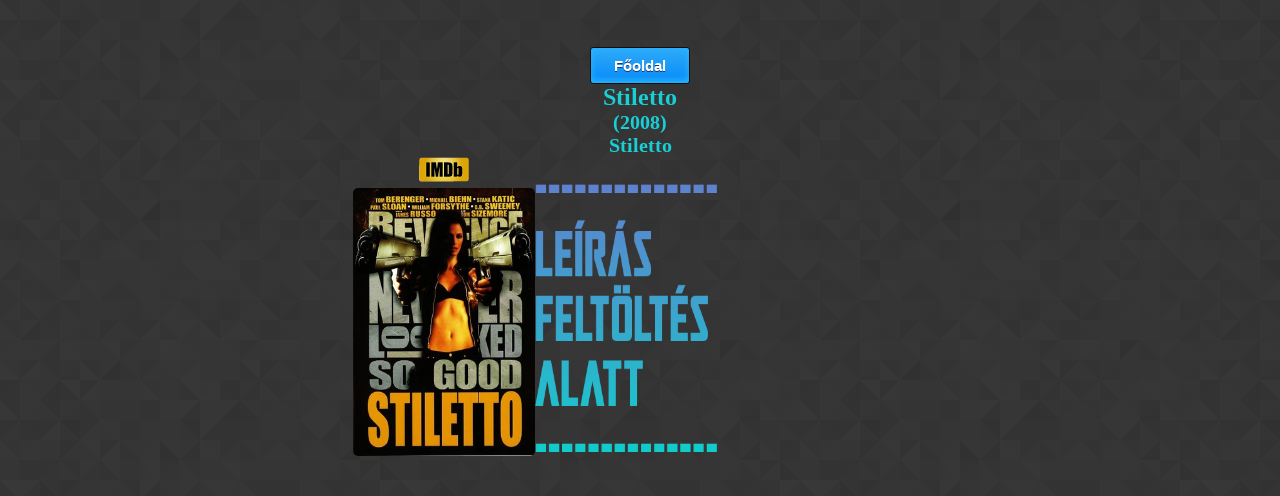

--- FILE ---
content_type: text/html; charset=UTF-8
request_url: https://mixdrop.stream/watchmovie.php?uid=612ab0d25466e
body_size: 2858
content:
<!DOCTYPE html>
<html>
<head>


<title>
Stiletto (2008) megtekintése vagy letöltése</title>

<link rel="stylesheet" type="text/css" href="allstyle.css">

<style>
body {background-image: url("prism.png");}
h1,h2 {text-align:center;
	color: #18CFD5;}

.player {
	box-shadow:inset 0px -3px 7px 0px #29bbff;
	background:linear-gradient(to bottom, #2dabf9 5%, #0688fa 100%);
	background-color:#2dabf9;
	border-radius:3px;
	border:1px solid #0b0e07;
	display:inline-block;
	cursor:pointer;
	color:#ffffff;
	font-family:Arial;
	font-size:15px;
	padding:9px 23px;
	text-decoration:none;
	text-shadow:0px 1px 0px #263666;
}
.player:hover {
	background:linear-gradient(to bottom, #0688fa 5%, #2dabf9 100%);
	background-color:#0688fa;
}
.player:active {
	position:relative;
	top:1px;
}

.adsense {
	margin: auto;
	width: 50%;
	/*border: 2px solid #00bdff;*/
	padding: 10px;
}

.adsense_side {
	float: left;
	width: 20%;
	margin: auto;
	text-align: center;
	/*border: 2px solid #00bdff;*/
	/*padding: 10px;*/
}

.iframe {
	float: left;
	width: 60%;
	margin: auto;
	text-align: center;
	/*border: 2px solid #00bdff;*/
	/*padding: 10px;*/
}

.content_div {
	overflow: auto;
	width: 100%;
	margin: auto;
	/*border: 2px solid #00bdff;*/
	/*padding: 10px;*/
}
</style>

</head>

<body>

<div id="fb-root"></div>
<script async defer crossorigin="anonymous" src="https://connect.facebook.net/hu_HU/sdk.js#xfbml=1&version=v11.0" nonce="E5VyMyOd"></script>

<h2>
</h2>

<style>
.clearfix {
	overflow: auto;
	width: 50%;
	margin: auto;
}

.left{
	float: left;
	width: 33.33%;
}

.right{
	float: right;
	width: 66.66%;
}

.left2{
	float: left;
}

.right2{
	float: right;
}

.smaller{
	font-size: smaller;
}
</style>

<h2>

<br>
<a href="./" class="player">Főoldal</a>
<br>

<div>Stiletto</div><div class='smaller'>(2008)</div><div class='smaller'>Stiletto</div>
<!-- The Modal -->
<div id="myModal" class="modal">
	<span class="close">&times;</span>
    <img class="modal-content" id="img01">
    <div id="caption"></div>
</div>


<div class="clearfix">
<div class="left">
<div class="right2">
<a target='_blank' href=https://www.imdb.com/title/tt1027747/><img src="imdb.svg" alt="Stiletto" height="25" width="50"></a><br><img id="poster" src="posters/612ab0d25466e.jpg?v=0" onerror=this.onerror=null;this.src="./posters/posterunderupload.png" alt="Stiletto" class="image responsive" width="182" height="268">
<script>
// Get the modal
var modal = document.getElementById("myModal");

// Get the image and insert it inside the modal - use its "alt" text as a caption
var img = document.getElementById("poster");
var modalImg = document.getElementById("img01");
var captionText = document.getElementById("caption");
img.onclick = function(){
  modal.style.display = "block";
  modalImg.src = this.src;
  captionText.innerHTML = this.alt;
}

// Get the <span> element that closes the modal
//var span = document.getElementsByClassName("close")[0];

// When the user clicks on <span> (x), close the modal
modal.onclick = function() { 
  modal.style.display = "none";
}
</script></div>
</div>

<style>
div.right a:link{
  color: #1E90FF;
}

div.right a:visited {
  color: #1E90FF;
}

div.right a:hover {
  color: #1E90FF;
}

div.right a:active {
  color: #1E90FF;
}
</style>

<div class="right">
<div class="left2">

<br><img src="descriptionunderupload.png" alt="Stiletto" class="image responsive" width="182" height="268"><br/></div>
</div>
</div>

<div class="adsense">
<script async src="https://pagead2.googlesyndication.com/pagead/js/adsbygoogle.js"></script>
<!-- ms_middle_watchmovie -->
<ins class="adsbygoogle"
     style="display:block"
     data-ad-client="ca-pub-5122738431561050"
     data-ad-slot="3735793708"
     data-ad-format="auto"
     data-full-width-responsive="true"></ins>
<script>
     (adsbygoogle = window.adsbygoogle || []).push({});
</script>
</div>

<style>
/* Button used to open the contact form - fixed at the bottom of the page */
.open-button {
  background-color: #555;
  color: white;
  padding: 16px 20px;
  border: none;
  cursor: pointer;
  opacity: 0.8;

}

/* The popup form - hidden by default */
.form-popup {
  display: none;
  position: fixed;
  top: 25%;
  left: 41.5%;

}

/* Add styles to the form container */
.form-container {
  max-width: 300px;
  padding: 10px;
  background-color: white;
}

/* Full-width input fields */
.form-container input[type=text], .form-container input[type=password] {
  width: 80%;
  padding: 15px;
  margin: 5px 0 22px 0;
  border: none;
  background: #f1f1f1;
}

/* When the inputs get focus, do something */
.form-container input[type=text]:focus, .form-container input[type=password]:focus {
  background-color: #ddd;
  outline: none;
}

/* Set a style for the submit button */
.form-container .btn {
  background-color: #4CAF50;
  color: white;
  padding: 16px 20px;
  border: none;
  cursor: pointer;
  width: 100%;
  margin-bottom:10px;
  opacity: 0.8;
}

/* Add a red background color to the cancel button */
.form-container .cancel {
  background-color: red;
}

/* Add some hover effects to buttons */
.form-container .btn:hover, .open-button:hover {
  opacity: 1;
}*/
</style>



<script>
function openForm() {
  document.getElementById("jelentes").style.display = "block";
}

function closeForm() {
  document.getElementById("jelentes").style.display = "none";
}
</script>

<!--facebook-->
<br>
<div class="fb-like" data-href="https://mixdrop.stream/watchmovie.php?uid=612ab0d25466e" data-colorscheme="dark" data-width="" data-layout="standard" data-action="like" data-size="large" data-share="true"></div>
<br><br>

<br><br><br>

<div class="content_div"><div class="adsense_side">
				<script async src="https://pagead2.googlesyndication.com/pagead/js/adsbygoogle.js"></script>
				<!-- iframe_left -->
				<ins class="adsbygoogle"
					 style="display:block"
					 data-ad-client="ca-pub-5122738431561050"
					 data-ad-slot="4020609980"
					 data-ad-format="auto"
					 data-full-width-responsive="true"></ins>
				<script>
					 (adsbygoogle = window.adsbygoogle || []).push({});
				</script>
				</div><div class="iframe"><iframe src=https://mixdrop.ag/e/wnqdove8a3q476 width='80%' height='360' style='border:5px solid #18cfcb' allowfullscreen></iframe></div><div class="adsense_side">
				<script async src="https://pagead2.googlesyndication.com/pagead/js/adsbygoogle.js"></script>
				<!-- iframe_right -->
				<ins class="adsbygoogle"
					 style="display:block"
					 data-ad-client="ca-pub-5122738431561050"
					 data-ad-slot="4261310805"
					 data-ad-format="auto"
					 data-full-width-responsive="true"></ins>
				<script>
					 (adsbygoogle = window.adsbygoogle || []).push({});
				</script>
				</div></div><br><div class="content_div">
<button class="open-button redbutton" onclick="openForm()">Megjelölés hibásnak</button>

<div class="form-popup" id="jelentes">
  <form method="POST" action="" class="form-container">
    <h2>Videó megjelölése hibásnak</h2>

    <input type="text" placeholder="Kérlek írd le a problémát." name="problema" required>
    <input type="hidden" name="jelentettplayer" value=>

    <button type="submit" name="jelentes" class="btn">Jelentés</button>
    <button type="button" class="btn cancel" onclick="closeForm()">Mégse</button>
  </form>
</div>
<br>Megtekintve: 1252<br><br>További lejátszók:<br><a target='' href='watchmovie.php?uid=612ab0d25466e'><img src="./players/mixdrop.png" alt="mixdrop" width="300" height="50"></a><br><a target='' href='watchmovie.php?uid=612ab0d25466e&host=streamtape'><img src="./players/streamtape.png" alt="streamtape" width="300" height="50"></a><br><a target='' href='watchmovie.php?uid=612ab0d25466e&host=dood'><img src="./players/doodstream.png" alt="doodstream" width="300" height="50"></a><br><a target='' href='watchmovie.php?uid=612ab0d25466e&host=voe'><img src="./players/voe.png" alt="voe" width="300" height="50"></a></div><br><div>Tovább az aktuális lejátszó oldalára:<div class="smaller">(Válassz átvezetőoldalt majd kövesd a lépéseket)</div><td><a target='_blank' href=https://exe.io/qpnX><img src="./shortener/exeio.png" alt="exeio" width="300" height="50"></a></td><br></div>


</h2>

<!-- adsense -->
<div align="center">
<script async src="https://pagead2.googlesyndication.com/pagead/js/adsbygoogle.js"></script>
<!-- ms_watchmovie -->
<ins class="adsbygoogle"
     style="display:block"
     data-ad-client="ca-pub-5122738431561050"
     data-ad-slot="2314900823"
     data-ad-format="auto"
     data-full-width-responsive="true"></ins>
<script>
     (adsbygoogle = window.adsbygoogle || []).push({});
</script>
</div>

</body>
</html>

--- FILE ---
content_type: text/html; charset=utf-8
request_url: https://www.google.com/recaptcha/api2/aframe
body_size: 265
content:
<!DOCTYPE HTML><html><head><meta http-equiv="content-type" content="text/html; charset=UTF-8"></head><body><script nonce="oqgoAxvFeAZNl1TimoSu0g">/** Anti-fraud and anti-abuse applications only. See google.com/recaptcha */ try{var clients={'sodar':'https://pagead2.googlesyndication.com/pagead/sodar?'};window.addEventListener("message",function(a){try{if(a.source===window.parent){var b=JSON.parse(a.data);var c=clients[b['id']];if(c){var d=document.createElement('img');d.src=c+b['params']+'&rc='+(localStorage.getItem("rc::a")?sessionStorage.getItem("rc::b"):"");window.document.body.appendChild(d);sessionStorage.setItem("rc::e",parseInt(sessionStorage.getItem("rc::e")||0)+1);localStorage.setItem("rc::h",'1768449571367');}}}catch(b){}});window.parent.postMessage("_grecaptcha_ready", "*");}catch(b){}</script></body></html>

--- FILE ---
content_type: text/css
request_url: https://mixdrop.stream/allstyle.css
body_size: 2205
content:
body{
	background-image: url("prism.png");
}

h2{
	text-align: center;
	color: #18CFD5;
	width: 100%;
}

.button {
	box-shadow:inset 0px -3px 7px 0px #29bbff;
	background:linear-gradient(to bottom, #2dabf9 5%, #0688fa 100%);
	background-color:#2dabf9;
	border-radius:3px;
	border:1px solid #0b0e07;
	display:inline-block;
	cursor:pointer;
	color:#ffffff;
	font-family:Arial;
	font-size:15px;
	padding:9px 23px;
	text-decoration:none;
	text-shadow:0px 1px 0px #263666;
}
.button:hover {
	background:linear-gradient(to bottom, #0688fa 5%, #2dabf9 100%);
	background-color:#0688fa;
}
.button:active {
	position:relative;
	top:1px;
}

.middle {
  transition: .5s ease;
  opacity: 1;
  position: relative;
  bottom: 40px;
  left: 0%;
  max-width: 100%;
  text-decoration: none;
  text-align: center;
}

.container:hover .image {
  opacity: 0.3;
}

.container:hover .middle {
  opacity: 1;
}

.middle2 {
  transition: .5s ease;
  opacity: 0;
  position: relative;
  bottom: 10px;
  left: 0%;
  max-width: 100%;
  text-align: center;
}

.container:hover .image {
  opacity: 0.3;
}

.container:hover .middle {
  opacity: 1;
}

.container:hover .middle2 {
  opacity: 1;
}

.middleview {
  transition: .5s ease;
  opacity: 0;
  position: relative;
  bottom: 40px;
  left: 0%;
  max-width: 100%;
  text-decoration: none;
  text-align: center;
}

.container:hover .image {
  opacity: 0.3;
}

.container:hover .middle {
  opacity: 1;
}

.container:hover .middle2 {
  opacity: 1;
}

.container:hover .middleview {
  opacity: 1;
}

.text {
  #background-color: #4CAF50;
  background-color: #3366ff;
  color: white;
  text-decoration: none;
  font-size: 20px;
  padding-top: 10px;
  padding-right: 9px;
  padding-bottom: 10px;
  padding-left: 9px;
  text-decoration: none;
}

table.a {
    table-layout: fixed;
    width: 60%;
}
  
table.d {
    table-layout: fixed;
    width: 80%;
}

input.kereso {
    width: 25%;
}

/*evad-epizod current*/
.evad {
	background:-webkit-gradient(linear, left top, left bottom, color-stop(0.05, #33bdef), color-stop(1, #019ad2));
	background:-moz-linear-gradient(top, #33bdef 5%, #019ad2 100%);
	background:-webkit-linear-gradient(top, #33bdef 5%, #019ad2 100%);
	background:-o-linear-gradient(top, #33bdef 5%, #019ad2 100%);
	background:-ms-linear-gradient(top, #33bdef 5%, #019ad2 100%);
	background:linear-gradient(to bottom, #33bdef 5%, #019ad2 100%);
	filter:progid:DXImageTransform.Microsoft.gradient(startColorstr='#33bdef', endColorstr='#019ad2',GradientType=0);
	background-color:#33bdef;
	-moz-border-radius:10px;
	-webkit-border-radius:10px;
	border-radius:10px;
	border:1px solid #057fd0;
    display:inline-block;
	cursor:pointer;
	color:#7FFF00;
	font-family:Arial;
	font-size:15px;
	font-weight:bold;
	padding:10px 10px;
	text-decoration:none;
    width: 50px;
    
}
.evad:hover {
	background:-webkit-gradient(linear, left top, left bottom, color-stop(0.05, #019ad2), color-stop(1, #33bdef));
	background:-moz-linear-gradient(top, #019ad2 5%, #33bdef 100%);
	background:-webkit-linear-gradient(top, #019ad2 5%, #33bdef 100%);
	background:-o-linear-gradient(top, #019ad2 5%, #33bdef 100%);
	background:-ms-linear-gradient(top, #019ad2 5%, #33bdef 100%);
	background:linear-gradient(to bottom, #019ad2 5%, #33bdef 100%);
	filter:progid:DXImageTransform.Microsoft.gradient(startColorstr='#019ad2', endColorstr='#33bdef',GradientType=0);
	background-color:#019ad2;
}
.evad:active {
	position:relative;
	top:1px;
}

.current {
	background-color:transparent;
	-moz-border-radius:10px;
	-webkit-border-radius:10px;
	border-radius:10px;
	border:1px solid #057fd0;
    display:inline-block;
	cursor:pointer;
	color:#7FFF00;
	font-family:Arial;
	font-size:15px;
	font-weight:bold;
	padding:10px 10px;
	text-decoration:none;
    width: 50px;
    
}
.current:hover {
	background-color:transparent;
}
.current:active {
	position:relative;
	top:1px;
}

/*lejatszo*/
.player {
	background:-webkit-gradient(linear, left top, left bottom, color-stop(0.05, #74ad5a), color-stop(1, #68a54b));
	background:-moz-linear-gradient(top, #74ad5a 5%, #68a54b 100%);
	background:-webkit-linear-gradient(top, #74ad5a 5%, #68a54b 100%);
	background:-o-linear-gradient(top, #74ad5a 5%, #68a54b 100%);
	background:-ms-linear-gradient(top, #74ad5a 5%, #68a54b 100%);
	background:linear-gradient(to bottom, #74ad5a 5%, #68a54b 100%);
	filter:progid:DXImageTransform.Microsoft.gradient(startColorstr='#74ad5a', endColorstr='#68a54b',GradientType=0);
	background-color:#74ad5a;
	border:1px solid #3b6e22;
	display:inline-block;
	cursor:pointer;
	color:#ffffff;
	font-family:Arial;
	font-size:15px;
	font-weight:bold;
	padding:10px 20px;
	text-decoration:none;
}
.player:hover {
	background:-webkit-gradient(linear, left top, left bottom, color-stop(0.05, #68a54b), color-stop(1, #74ad5a));
	background:-moz-linear-gradient(top, #68a54b 5%, #74ad5a 100%);
	background:-webkit-linear-gradient(top, #68a54b 5%, #74ad5a 100%);
	background:-o-linear-gradient(top, #68a54b 5%, #74ad5a 100%);
	background:-ms-linear-gradient(top, #68a54b 5%, #74ad5a 100%);
	background:linear-gradient(to bottom, #68a54b 5%, #74ad5a 100%);
	filter:progid:DXImageTransform.Microsoft.gradient(startColorstr='#68a54b', endColorstr='#74ad5a',GradientType=0);
	background-color:#68a54b;
}
.player:active {
	position:relative;
	top:1px;
}

.currentplayer {
	background-color:transparent;
	border:1px solid #3b6e22;
	display:inline-block;
	cursor:pointer;
	color:#ffffff;
	font-family:Arial;
	font-size:15px;
	font-weight:bold;
	padding:10px 20px;
	text-decoration:none;
    
}
.currentplayer:hover {
	background-color:transparent;
}
.currentplayer:active {
	position:relative;
	top:1px;
}

/*page (next, previous)*/
.page {
	background:-webkit-gradient(linear, left top, left bottom, color-stop(0.05, #3d94f6), color-stop(1, #1e62d0));
	background:-moz-linear-gradient(top, #3d94f6 5%, #1e62d0 100%);
	background:-webkit-linear-gradient(top, #3d94f6 5%, #1e62d0 100%);
	background:-o-linear-gradient(top, #3d94f6 5%, #1e62d0 100%);
	background:-ms-linear-gradient(top, #3d94f6 5%, #1e62d0 100%);
	background:linear-gradient(to bottom, #3d94f6 5%, #1e62d0 100%);
	filter:progid:DXImageTransform.Microsoft.gradient(startColorstr='#3d94f6', endColorstr='#1e62d0',GradientType=0);
	background-color:#3d94f6;
	border:1px solid #337fed;
	display:inline-block;
	cursor:pointer;
	color:#ffffff;
	font-family:Arial;
	font-size:15px;
	font-weight:bold;
	padding:2px 5px;
	text-decoration:none;
}
.page:hover {
	background:-webkit-gradient(linear, left top, left bottom, color-stop(0.05, #1e62d0), color-stop(1, #3d94f6));
	background:-moz-linear-gradient(top, #1e62d0 5%, #3d94f6 100%);
	background:-webkit-linear-gradient(top, #1e62d0 5%, #3d94f6 100%);
	background:-o-linear-gradient(top, #1e62d0 5%, #3d94f6 100%);
	background:-ms-linear-gradient(top, #1e62d0 5%, #3d94f6 100%);
	background:linear-gradient(to bottom, #1e62d0 5%, #3d94f6 100%);
	filter:progid:DXImageTransform.Microsoft.gradient(startColorstr='#1e62d0', endColorstr='#3d94f6',GradientType=0);
	background-color:#1e62d0;
}
.page:active {
	position:relative;
	top:1px;
}

.category {
	-moz-box-shadow:inset 0px 1px 0px 0px #718ed6;
	-webkit-box-shadow:inset 0px 1px 0px 0px #718ed6;
	box-shadow:inset 0px 1px 0px 0px #718ed6;
	background:-webkit-gradient(linear, left top, left bottom, color-stop(0.05, #5b68ab), color-stop(1, #21e4eb));
	background:-moz-linear-gradient(top, #5b68ab 5%, #21e4eb 100%);
	background:-webkit-linear-gradient(top, #5b68ab 5%, #21e4eb 100%);
	background:-o-linear-gradient(top, #5b68ab 5%, #21e4eb 100%);
	background:-ms-linear-gradient(top, #5b68ab 5%, #21e4eb 100%);
	background:linear-gradient(to bottom, #5b68ab 5%, #21e4eb 100%);
	filter:progid:DXImageTransform.Microsoft.gradient(startColorstr='#5b68ab', endColorstr='#21e4eb',GradientType=0);
	background-color:#5b68ab;
	border:2px solid #1168ab;
	display:inline-block;
	cursor:pointer;
	color:#ffffff;
	font-family:Arial;
	font-size:13px;
	font-weight:bold;
	padding:10px 30px;
	text-decoration:none;
	width: 75px;
}
.category:hover {
	background:-webkit-gradient(linear, left top, left bottom, color-stop(0.05, #21e4eb), color-stop(1, #5b68ab));
	background:-moz-linear-gradient(top, #21e4eb 5%, #5b68ab 100%);
	background:-webkit-linear-gradient(top, #21e4eb 5%, #5b68ab 100%);
	background:-o-linear-gradient(top, #21e4eb 5%, #5b68ab 100%);
	background:-ms-linear-gradient(top, #21e4eb 5%, #5b68ab 100%);
	background:linear-gradient(to bottom, #21e4eb 5%, #5b68ab 100%);
	filter:progid:DXImageTransform.Microsoft.gradient(startColorstr='#21e4eb', endColorstr='#5b68ab',GradientType=0);
	background-color:#21e4eb;
}
.category:active {
	position:relative;
	top:1px;
}

/*megtekintes*/
.watch {
	-moz-box-shadow:inset 0px -3px 7px 0px #29bbff;
	-webkit-box-shadow:inset 0px -3px 7px 0px #29bbff;
	box-shadow:inset 0px -3px 7px 0px #29bbff;
	background:-webkit-gradient(linear, left top, left bottom, color-stop(0.05, #2dabf9), color-stop(1, #0688fa));
	background:-moz-linear-gradient(top, #2dabf9 5%, #0688fa 100%);
	background:-webkit-linear-gradient(top, #2dabf9 5%, #0688fa 100%);
	background:-o-linear-gradient(top, #2dabf9 5%, #0688fa 100%);
	background:-ms-linear-gradient(top, #2dabf9 5%, #0688fa 100%);
	background:linear-gradient(to bottom, #2dabf9 5%, #0688fa 100%);
	filter:progid:DXImageTransform.Microsoft.gradient(startColorstr='#2dabf9', endColorstr='#0688fa',GradientType=0);
	background-color:#2dabf9;
	-moz-border-radius:10px;
	-webkit-border-radius:10px;
	border-radius:10px;
	border:2px solid #0b0e07;
	display:inline-block;
	cursor:pointer;
	color:#ffffff;
	font-family:Arial;
	font-size:15px;
	font-weight:bold;
	padding:30px 76px;
	text-decoration:none;
	text-shadow:0px 1px 0px #263666;
}
.watch:hover {
	background:-webkit-gradient(linear, left top, left bottom, color-stop(0.05, #0688fa), color-stop(1, #2dabf9));
	background:-moz-linear-gradient(top, #0688fa 5%, #2dabf9 100%);
	background:-webkit-linear-gradient(top, #0688fa 5%, #2dabf9 100%);
	background:-o-linear-gradient(top, #0688fa 5%, #2dabf9 100%);
	background:-ms-linear-gradient(top, #0688fa 5%, #2dabf9 100%);
	background:linear-gradient(to bottom, #0688fa 5%, #2dabf9 100%);
	filter:progid:DXImageTransform.Microsoft.gradient(startColorstr='#0688fa', endColorstr='#2dabf9',GradientType=0);
	background-color:#0688fa;
}
.watch:active {
	position:relative;
	top:1px;
}

.redbutton {
	box-shadow:inset 0px 1px 0px 0px #f29c93;
	background:linear-gradient(to bottom, #fe1a00 5%, #ce0100 100%);
	background-color:#fe1a00;
	border-radius:6px;
	border:1px solid #d83526;
	display:inline-block;
	cursor:pointer;
	color:#ffffff;
	font-family:Arial;
	font-size:15px;
	font-weight:bold;
	padding:6px 24px;
	text-decoration:none;
	text-shadow:0px 1px 0px #b23e35;
}
.redbutton:hover {
	background:linear-gradient(to bottom, #ce0100 5%, #fe1a00 100%);
	background-color:#ce0100;
}
.redbutton:active {
	position:relative;
	top:1px;
}

.responsive {
    max-width: 100%;
    #height: auto;
}

/*IMG_MODAL*/
#poster {
  border-radius: 5px;
  cursor: pointer;
  transition: 0.3s;
}

#poster:hover {opacity: 0.7;}

/* The Modal (background) */
.modal {
  display: none; /* Hidden by default */
  position: fixed; /* Stay in place */
  z-index: 1; /* Sit on top */
  padding-top: 100px; /* Location of the box */
  left: 0;
  top: 0;
  width: 100%; /* Full width */
  height: 100%; /* Full height */
  overflow: auto; /* Enable scroll if needed */
  background-color: rgb(0,0,0); /* Fallback color */
  background-color: rgba(0,0,0,0.9); /* Black w/ opacity */
}

/* Modal Content (image) */
.modal-content {
  margin: auto;
  display: block;
  /*width: 25%;*/
  max-width: 25%;
  max-height: 80%;
  /*max-width: 400px;*/
}

/* Caption of Modal Image */
#caption {
  margin: auto;
  display: block;
  width: 50%;
  /*max-width: 700px;*/
  /*max-width: 25%;*/
  text-align: center;
  color: #ccc;
  padding: 10px 0;
  height: 150px;
}

/* Add Animation */
.modal-content, #caption {  
  -webkit-animation-name: zoom;
  -webkit-animation-duration: 0.6s;
  animation-name: zoom;
  animation-duration: 0.6s;
}

@-webkit-keyframes zoom {
  from {-webkit-transform:scale(0)} 
  to {-webkit-transform:scale(1)}
}

@keyframes zoom {
  from {transform:scale(0)} 
  to {transform:scale(1)}
}

/* The Close Button */
.close {
  position: absolute;
  top: 15px;
  right: 35px;
  color: #f1f1f1;
  font-size: 40px;
  font-weight: bold;
  transition: 0.3s;
}

.close:hover,
.close:focus {
  color: #bbb;
  text-decoration: none;
  cursor: pointer;
}

/* 100% Image Width on Smaller Screens */
@media only screen and (max-width: 700px){
  .modal-content {
    width: 50%;
  }
}
/*IMG_MODAL_END*/

--- FILE ---
content_type: image/svg+xml
request_url: https://mixdrop.stream/imdb.svg
body_size: 10697
content:
<?xml version="1.0" encoding="UTF-8" standalone="no"?>
<!-- Generator: Adobe Illustrator 16.0.0, SVG Export Plug-In . SVG Version: 6.00 Build 0)  -->

<svg
   xmlns:dc="http://purl.org/dc/elements/1.1/"
   xmlns:cc="http://creativecommons.org/ns#"
   xmlns:rdf="http://www.w3.org/1999/02/22-rdf-syntax-ns#"
   xmlns:svg="http://www.w3.org/2000/svg"
   xmlns="http://www.w3.org/2000/svg"
   xmlns:sodipodi="http://sodipodi.sourceforge.net/DTD/sodipodi-0.dtd"
   xmlns:inkscape="http://www.inkscape.org/namespaces/inkscape"
   version="1.1"
   id="wide_rectangle"
   x="0px"
   y="0px"
   width="3000"
   height="1460.7986"
   viewBox="0 0 3000 1460.7986"
   enable-background="new 0 0 2100 1008.141"
   xml:space="preserve"
   inkscape:version="0.91 r13725"
   sodipodi:docname="IMDb yellow.svg"><title
     id="title4240">Internet Movie Database</title><metadata
     id="metadata62"><rdf:RDF><cc:Work
         rdf:about=""><dc:format>image/svg+xml</dc:format><dc:type
           rdf:resource="http://purl.org/dc/dcmitype/StillImage" /><dc:title>Internet Movie Database</dc:title></cc:Work></rdf:RDF></metadata><defs
     id="defs60" /><sodipodi:namedview
     pagecolor="#ffffff"
     bordercolor="#666666"
     borderopacity="1"
     objecttolerance="10"
     gridtolerance="10"
     guidetolerance="10"
     inkscape:pageopacity="0"
     inkscape:pageshadow="2"
     inkscape:window-width="1366"
     inkscape:window-height="715"
     id="namedview58"
     showgrid="false"
     showguides="false"
     inkscape:showpageshadow="false"
     fit-margin-top="20"
     fit-margin-right="20"
     fit-margin-bottom="20"
     fit-margin-left="20"
     inkscape:zoom="0.27297297"
     inkscape:cx="1500"
     inkscape:cy="730.39929"
     inkscape:window-x="-8"
     inkscape:window-y="-8"
     inkscape:window-maximized="1"
     inkscape:current-layer="wide_rectangle" /><path
     d="m 120.88,432.65859 c -55.71,0 -100.88,45.08 -100.88,100.7 l 0,805.60001 c 0,55.62 45.17,100.7 100.88,100.7 l 1898.24,0 c 55.71,0 100.88,-45.08 100.88,-100.7 l 0,-805.60001 c 0,-55.62 -45.17,-100.7 -100.88,-100.7 l -1898.24,0 z"
     id="path3"
     inkscape:connector-curvature="0"
     style="clip-rule:evenodd;fill:#ffffff;fill-rule:evenodd" /><g
     id="g4211"
     transform="matrix(1.4095238,0,0,1.4095238,20,19.801257)"><g
       id="g5"><radialGradient
         gradientUnits="userSpaceOnUse"
         r="847.35468"
         cy="541.58502"
         cx="1032.2695"
         id="background_2_"><stop
           id="stop8"
           style="stop-color:#FCF06E"
           offset="0" /><stop
           id="stop10"
           style="stop-color:#DBA506"
           offset="0.99" /></radialGradient><path
         d="m 2100,920.291 0,-833.52 c -5.681,-44.38 -40.28,-79.729 -84.34,-86.63 l -1930.5,0 C 36.91,7.701 0,49.371 0,99.661 L 0,907.4 c 0,55.641 45.19,100.74 100.93,100.74 l 1898.97,0 c 51.36,10e-4 93.76,-38.299 100.1,-87.849 z"
         id="background_1_"
         style="clip-rule:evenodd;fill:url(#background_2_);fill-rule:evenodd"
         inkscape:connector-curvature="0" /><radialGradient
         gradientUnits="userSpaceOnUse"
         gradientTransform="matrix(1,0,0,0.8718,0,1638.7767)"
         r="794.36902"
         cy="-1827.189"
         cx="1041.9995"
         id="highlight_2_"><stop
           id="stop14"
           style="stop-color:#FFFFFF"
           offset="0" /><stop
           id="stop16"
           style="stop-color:#FFFFFF;stop-opacity:0"
           offset="1" /></radialGradient><path
         id="highlight_1_"
         d="m 90,0.5 1920,0 0,352.64099 -1920,0 z"
         style="clip-rule:evenodd;opacity:0.4;fill:url(#highlight_2_);fill-rule:evenodd"
         inkscape:connector-curvature="0" /></g><g
       id="g22"><g
         id="g24"><g
           id="g26"><path
             id="rect28"
             d="m 290,199.14101 158.72,0 0,611 -158.72,0 z"
             style="clip-rule:evenodd;fill-rule:evenodd"
             inkscape:connector-curvature="0" /><g
             id="g30"
             style="opacity:0.3"><path
               d="m 448.72,199.141 0,611 -158.72,0 0,-611 158.72,0 m 14,-14 -14,0 -158.72,0 -14,0 0,14 0,611 0,14 14,0 158.72,0 14,0 0,-14 0,-611 0,-14 0,0 z"
               id="path32"
               inkscape:connector-curvature="0"
               style="fill:#fbfbed" /></g></g><g
           id="g34"><path
             d="m 787.22,199.141 -36.76,285.44 -22.74,-155.22 c -6.63,-49.819 -12.97,-93.229 -19.02,-130.22 l -205.78,0 0,611 139.02,0 0.5,-403.43 58.51,403.43 99.02,0 55.51,-412.41 0.5,412.41 138.58,0 0,-611 -207.34,0 z"
             id="path36"
             inkscape:connector-curvature="0"
             style="clip-rule:evenodd;fill-rule:evenodd" /><g
             id="g38"
             style="opacity:0.3"><path
               d="m 994.56,199.141 0,611 -138.58,0 -0.5,-412.41 -55.51,412.41 -99.02,0 -58.51,-403.43 -0.5,403.43 -139.02,0 0,-611 205.78,0 c 6.05,36.99 12.39,80.4 19.02,130.22 l 22.74,155.22 36.76,-285.44 207.34,0 m 14,-14 -14,0 -207.34,0 -12.313,0 -1.573,12.212 -23.767,184.553 -7.982,-54.481 C 734.97,277.72 728.554,233.799 722.516,196.882 l -1.92,-11.74 -11.896,0 -205.78,0 -14,0 0,14 0,611 0,14 14,0 139.02,0 13.982,0 0.018,-13.982 0.261,-211.021 30.894,213.013 1.739,11.991 12.116,0 99.02,0 12.242,0 1.633,-12.132 27.886,-207.181 0.249,205.33 0.017,13.983 13.983,0 138.58,0 14,0 0,-14 0,-611 0,-14.002 0,0 z"
               id="path40"
               inkscape:connector-curvature="0"
               style="fill:#fbfbed" /></g></g><g
           id="g42"><path
             d="m 1242.77,309.101 c 6.271,3.63 10.291,9.36 12.041,17.13 1.75,7.79 2.64,25.49 2.64,53.11 l 0,236.87 c 0,40.68 -2.64,65.59 -7.91,74.75 -5.271,9.18 -19.32,13.75 -42.13,13.75 l 0,-401.07 c 17.289,0 29.089,1.82 35.359,5.46 z m -1.64,501.04 c 38.021,0 66.479,-2.069 85.38,-6.22 18.891,-4.14 34.75,-11.431 47.61,-21.85 12.84,-10.421 21.84,-24.86 27.01,-43.341 5.16,-18.449 8.229,-55.08 8.229,-109.84 l 0,-214.58 c 0,-57.79 -2.26,-96.54 -5.779,-116.26 -3.53,-19.71 -12.34,-37.61 -26.45,-53.69 -14.1,-16.08 -34.7,-27.63 -61.78,-34.66 -27.069,-7.03 -71.27,-10.56 -148.09,-10.56 l -118.42,0 0,611 192.29,0 z"
             id="path44"
             inkscape:connector-curvature="0"
             style="clip-rule:evenodd;fill-rule:evenodd" /><g
             id="g46"
             style="opacity:0.3"><path
               d="m 1167.26,199.141 c 76.82,0 121.021,3.53 148.09,10.56 27.08,7.03 47.681,18.58 61.78,34.66 14.11,16.08 22.92,33.98 26.45,53.69 3.52,19.72 5.779,58.47 5.779,116.26 l 0,214.58 c 0,54.76 -3.069,91.391 -8.229,109.84 -5.17,18.48 -14.17,32.92 -27.01,43.341 -12.86,10.419 -28.72,17.71 -47.61,21.85 -18.9,4.15 -47.359,6.22 -85.38,6.22 l -192.29,0 0,-611 118.42,0 m 40.15,505.569 c 22.81,0 36.859,-4.57 42.13,-13.75 5.271,-9.16 7.91,-34.07 7.91,-74.75 l 0,-236.87 c 0,-27.62 -0.89,-45.32 -2.64,-53.11 -1.75,-7.77 -5.771,-13.5 -12.041,-17.13 -6.27,-3.64 -18.069,-5.46 -35.359,-5.46 l 0,401.07 m -40.15,-519.57 -118.42,0 -14,0 0,14 0,611 0,14 14,0 192.29,0 c 39.415,0 68.325,-2.141 88.383,-6.545 20.918,-4.584 38.894,-12.876 53.421,-24.646 15.083,-12.242 25.738,-29.212 31.679,-50.447 5.804,-20.751 8.747,-58.976 8.747,-113.611 l 0,-214.58 c 0,-55.685 -2.074,-96.737 -5.997,-118.72 -3.974,-22.187 -13.969,-42.527 -29.71,-60.464 -15.909,-18.144 -39.053,-31.258 -68.785,-38.977 -29.318,-7.615 -76.077,-11.01 -151.608,-11.01 l 0,0 z m 54.15,504.798 0,-371.77 c 9.699,0.837 13.287,2.434 14.33,3.039 1.93,1.117 4.272,3.038 5.412,8.099 0.857,3.814 2.298,15.398 2.298,50.034 l 0,236.87 c 0,53.133 -4.627,65.304 -6.045,67.768 -0.311,0.543 -2.918,4.311 -15.995,5.96 l 0,0 z"
               id="path48"
               inkscape:connector-curvature="0"
               style="fill:#fbfbed" /></g></g><g
           id="g50"><path
             d="m 1669.85,661.881 c 0,29.57 -1.47,48.25 -4.399,56.02 -2.94,7.78 -15.72,11.69 -25.41,11.69 -9.45,0 -15.75,-3.75 -18.95,-11.28 -3.189,-7.52 -4.771,-24.689 -4.771,-51.529 l 0,-161.471 c 0,-27.84 1.4,-45.19 4.21,-52.1 2.801,-6.88 8.921,-10.34 18.36,-10.34 9.68,0 22.671,3.93 25.99,11.83 3.31,7.9 4.97,24.77 4.97,50.59 l 0,156.59 z m -206.43,-462.74 0,611 142.891,0 9.89,-38.93 c 12.92,15.65 27.17,27.39 42.76,35.21 15.58,7.819 38.851,11.72 56.84,11.72 25.09,0 46.75,-6.59 65,-19.75 18.24,-13.17 29.84,-28.74 34.79,-46.68 4.939,-17.95 7.41,-45.221 7.41,-81.86 l 0,-171.42 c 0,-36.89 -0.83,-60.97 -2.471,-72.26 -1.659,-11.29 -6.52,-22.83 -14.619,-34.62 -8.11,-11.78 -19.881,-20.94 -35.341,-27.47 -15.449,-6.54 -33.669,-9.8 -54.689,-9.8 -18.24,0 -41.62,3.63 -57.2,10.83 -15.58,7.2 -29.699,18.13 -42.36,32.78 l 0,-198.75 -152.901,0 z"
             id="path52"
             inkscape:connector-curvature="0"
             style="clip-rule:evenodd;fill-rule:evenodd" /><g
             id="g54"
             style="opacity:0.3"><path
               d="m 1616.319,199.141 0,198.75 c 12.661,-14.65 26.78,-25.58 42.36,-32.78 15.58,-7.2 38.96,-10.83 57.2,-10.83 21.021,0 39.24,3.26 54.689,9.8 15.46,6.53 27.23,15.69 35.341,27.47 8.1,11.79 12.96,23.33 14.619,34.62 1.641,11.29 2.471,35.37 2.471,72.26 l 0,171.42 c 0,36.64 -2.471,63.91 -7.41,81.86 -4.95,17.939 -16.55,33.51 -34.79,46.68 -18.25,13.16 -39.91,19.75 -65,19.75 -17.989,0 -41.26,-3.9 -56.84,-11.72 -15.59,-7.82 -29.84,-19.56 -42.76,-35.21 l -9.89,38.93 -142.889,0 0,-611 152.899,0 m 23.721,530.45 c 9.69,0 22.47,-3.91 25.41,-11.69 2.93,-7.77 4.399,-26.449 4.399,-56.02 l 0,-156.59 c 0,-25.82 -1.66,-42.69 -4.97,-50.59 -3.319,-7.9 -16.311,-11.83 -25.99,-11.83 -9.439,0 -15.56,3.46 -18.36,10.34 -2.81,6.91 -4.21,24.26 -4.21,52.1 l 0,161.471 c 0,26.84 1.581,44.01 4.771,51.529 3.2,7.53 9.5,11.28 18.95,11.28 m -9.721,-544.45 -14,0 -152.899,0 -14,0 0,14 0,611 0,14 14,0 142.891,0 10.888,0 2.682,-10.553 3.696,-14.552 c 9.169,8.122 18.901,14.779 29.106,19.898 19.421,9.747 46.139,13.206 63.117,13.206 27.957,0 52.581,-7.535 73.188,-22.395 20.811,-15.025 34.299,-33.297 40.098,-54.311 5.326,-19.357 7.914,-47.349 7.914,-85.584 l 0,-171.42 c 0,-37.864 -0.855,-62.159 -2.616,-74.273 -1.972,-13.416 -7.668,-27.046 -16.935,-40.535 -9.626,-13.981 -23.563,-24.892 -41.433,-32.439 -17.088,-7.233 -37.324,-10.903 -60.137,-10.903 -16.996,0 -43.713,3.174 -63.073,12.121 -7.811,3.61 -15.319,8.077 -22.487,13.372 l 0,-166.632 0,-14 0,0 z m 9.721,530.45 c -4.895,0 -5.463,-1.339 -6.065,-2.756 -0.854,-2.015 -3.655,-11.317 -3.655,-46.054 l 0,-161.47 c 0,-36.195 2.434,-44.993 3.179,-46.827 0.26,-0.637 0.424,-0.729 0.597,-0.827 0.327,-0.185 1.64,-0.786 4.795,-0.786 6.291,0 11.826,2.321 13.241,3.653 1.232,3.274 3.719,13.748 3.719,44.768 l 0,156.59 c 0,35.31 -2.144,46.825 -3.28,50.443 -1.54,1.235 -6.737,3.266 -12.531,3.266 l 0,0 z"
               id="path56"
               inkscape:connector-curvature="0"
               style="fill:#fbfbed" /></g></g></g></g></g></svg>